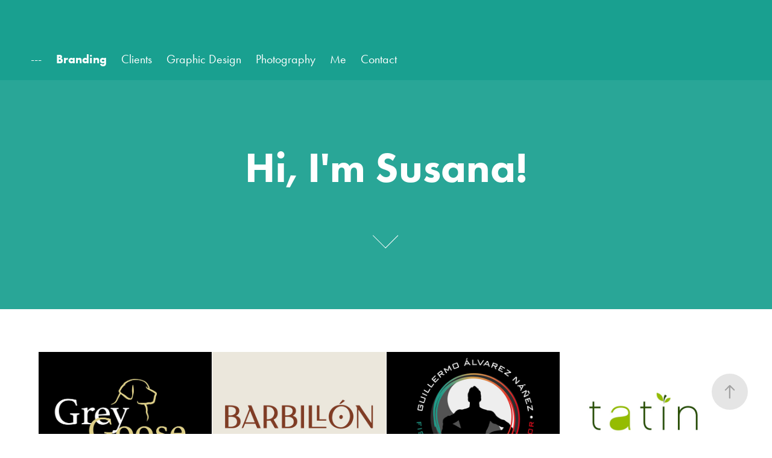

--- FILE ---
content_type: text/html; charset=utf-8
request_url: https://susanavalera.com/branding-1
body_size: 5387
content:
<!DOCTYPE HTML>
<html lang="en-US">
<head>
  <meta charset="UTF-8" />
  <meta name="viewport" content="width=device-width, initial-scale=1" />
      <meta name="twitter:card"  content="summary_large_image" />
      <meta name="twitter:site"  content="@AdobePortfolio" />
      <meta  property="og:title" content="Susana Valera - Branding" />
      <meta  property="og:image" content="https://cdn.myportfolio.com/931c5e30-279d-4312-9921-ebd0e7b45fcf/b199409d-71db-46ae-8a37-5d1f39617c03_rwc_0x0x3508x913x3508.jpg?h=57ce51191897e244aa82807c652fd490" />
      <link rel="icon" href="[data-uri]"  />
      <link rel="stylesheet" href="/dist/css/main.css" type="text/css" />
      <link rel="stylesheet" href="https://cdn.myportfolio.com/931c5e30-279d-4312-9921-ebd0e7b45fcf/2b267599498ca6d40641a00b585279831764877242.css?h=53ed2fc049c1731f412905bda38f030a" type="text/css" />
    <link rel="canonical" href="https://susanavalera.com/branding-1" />
      <title>Susana Valera - Branding</title>
    <script type="text/javascript" src="//use.typekit.net/ik/[base64].js?cb=35f77bfb8b50944859ea3d3804e7194e7a3173fb" async onload="
    try {
      window.Typekit.load();
    } catch (e) {
      console.warn('Typekit not loaded.');
    }
    "></script>
</head>
  <body class="transition-enabled">  <div class='page-background-video page-background-video-with-panel'>
  </div>
  <div class="js-responsive-nav">
    <div class="responsive-nav has-social">
      <div class="close-responsive-click-area js-close-responsive-nav">
        <div class="close-responsive-button"></div>
      </div>
          <nav class="nav-container" data-hover-hint="nav" data-hover-hint-placement="bottom-start">
      <div class="page-title">
        <a href="/presentation" >---</a>
      </div>
                <div class="gallery-title"><a href="/branding-1" class="active">Branding</a></div>
                <div class="gallery-title"><a href="/clients-1" >Clients</a></div>
      <div class="page-title">
        <a href="/graphic-design" >Graphic Design</a>
      </div>
      <div class="page-title">
        <a href="/photography" >Photography</a>
      </div>
      <div class="page-title">
        <a href="/me" >Me</a>
      </div>
      <div class="page-title">
        <a href="/contact" >Contact</a>
      </div>
          </nav>
        <div class="social pf-nav-social" data-context="theme.nav" data-hover-hint="navSocialIcons" data-hover-hint-placement="bottom-start">
          <ul>
          </ul>
        </div>
    </div>
  </div>
    <header class="site-header js-site-header  js-fixed-nav" data-context="theme.nav" data-hover-hint="nav" data-hover-hint-placement="top-start">
        <nav class="nav-container" data-hover-hint="nav" data-hover-hint-placement="bottom-start">
      <div class="page-title">
        <a href="/presentation" >---</a>
      </div>
                <div class="gallery-title"><a href="/branding-1" class="active">Branding</a></div>
                <div class="gallery-title"><a href="/clients-1" >Clients</a></div>
      <div class="page-title">
        <a href="/graphic-design" >Graphic Design</a>
      </div>
      <div class="page-title">
        <a href="/photography" >Photography</a>
      </div>
      <div class="page-title">
        <a href="/me" >Me</a>
      </div>
      <div class="page-title">
        <a href="/contact" >Contact</a>
      </div>
        </nav>
        <div class="logo-wrap" data-context="theme.logo.header" data-hover-hint="logo" data-hover-hint-placement="bottom-start">
          <div class="logo e2e-site-logo-text logo-text  ">
              <a href="" class="preserve-whitespace"></a>

          </div>
        </div>
        <div class="social pf-nav-social" data-context="theme.nav" data-hover-hint="navSocialIcons" data-hover-hint-placement="bottom-start">
          <ul>
          </ul>
        </div>
        <div class="hamburger-click-area js-hamburger">
          <div class="hamburger">
            <i></i>
            <i></i>
            <i></i>
          </div>
        </div>
    </header>
    <div class="header-placeholder"></div>
        <div class="masthead js-masthead-fixed" data-context="page.masthead" data-hover-hint="mastheadOptions" data-hover-hint-placement="top-start">
          <div class="masthead-contents">
            <div class="masthead-text js-masthead-text">
              <div data-context="page.masthead" data-hover-hint="mastheadTitle"><h1 decorator="inlineTextEditable" contenteditable="false" class="js-inline-text-editable preserve-whitespace main-text rich-text module-text" data-text-keypath="customizations.masthead.title.text" value="Hi, I'm Susana!">Hi, I'm Susana!</h1></div>
              
              <div class="masthead-buttons">
                
              </div>
                <div class="masthead-arrow-container js-masthead-arrow" data-context="page.masthead" data-hover-hint="scrollDownArrow">
                  <div class="masthead-arrow"></div>
                </div>
            </div>
          </div>
        </div>
        <div class="masthead masthead-placeholder">
          <div class="masthead-contents">
            <div class="masthead-text js-masthead-text">
              <div data-context="page.masthead" data-hover-hint="mastheadTitle"><h1 decorator="inlineTextEditable" contenteditable="false" class="js-inline-text-editable preserve-whitespace main-text rich-text module-text" data-text-keypath="customizations.masthead.title.text" value="Hi, I'm Susana!">Hi, I'm Susana!</h1></div>
              
              <div class="masthead-buttons">
                
              </div>
                <div class="masthead-arrow-container js-masthead-arrow" data-context="page.masthead" data-hover-hint="scrollDownArrow">
                  <div class="masthead-arrow"></div>
                </div>
            </div>
          </div>
        </div>
  <div class="site-wrap cfix js-site-wrap">
    <div class="site-container">
      <div class="site-content e2e-site-content">
        <main>
          <section class="project-covers" data-context="page.gallery.covers">
          <a class="project-cover js-project-cover-touch hold-space" href="/grey-goose" data-context="pages" data-identity="id:p66f28a1b9c945d9f17fa5f42bb08fe0ea4b858c286b1e958a6209" data-hover-hint="galleryPageCover" data-hover-hint-id="p66f28a1b9c945d9f17fa5f42bb08fe0ea4b858c286b1e958a6209">
            <div class="cover-content-container">
              <div class="cover-image-wrap">
                <div class="cover-image">
                    <div class="cover cover-normal">

            <img
              class="cover__img js-lazy"
              src="https://cdn.myportfolio.com/931c5e30-279d-4312-9921-ebd0e7b45fcf/d188bfa4-ee5f-4d37-9852-20325d061407_rwc_94x0x1735x1357x32.jpg?h=44544c31e063a7778e8a5de23718c0e0"
              data-src="https://cdn.myportfolio.com/931c5e30-279d-4312-9921-ebd0e7b45fcf/d188bfa4-ee5f-4d37-9852-20325d061407_rwc_94x0x1735x1357x1735.jpg?h=51ad45adf7b729d382b0b81e2f4c32be"
              data-srcset="https://cdn.myportfolio.com/931c5e30-279d-4312-9921-ebd0e7b45fcf/d188bfa4-ee5f-4d37-9852-20325d061407_rwc_94x0x1735x1357x640.jpg?h=7a2d3eafee884d62a5853c29ec00de01 640w, https://cdn.myportfolio.com/931c5e30-279d-4312-9921-ebd0e7b45fcf/d188bfa4-ee5f-4d37-9852-20325d061407_rwc_94x0x1735x1357x1280.jpg?h=29e44a40ca2f33163eb95f6367edc3e1 1280w, https://cdn.myportfolio.com/931c5e30-279d-4312-9921-ebd0e7b45fcf/d188bfa4-ee5f-4d37-9852-20325d061407_rwc_94x0x1735x1357x1366.jpg?h=9d9161b50e3acc91d378d832f8f811c0 1366w, https://cdn.myportfolio.com/931c5e30-279d-4312-9921-ebd0e7b45fcf/d188bfa4-ee5f-4d37-9852-20325d061407_rwc_94x0x1735x1357x1920.jpg?h=5504fa8f23c3a3c750b3bfcb60c9e16d 1920w, https://cdn.myportfolio.com/931c5e30-279d-4312-9921-ebd0e7b45fcf/d188bfa4-ee5f-4d37-9852-20325d061407_rwc_94x0x1735x1357x1735.jpg?h=51ad45adf7b729d382b0b81e2f4c32be 2560w, https://cdn.myportfolio.com/931c5e30-279d-4312-9921-ebd0e7b45fcf/d188bfa4-ee5f-4d37-9852-20325d061407_rwc_94x0x1735x1357x1735.jpg?h=51ad45adf7b729d382b0b81e2f4c32be 5120w"
              data-sizes="(max-width: 540px) 100vw, (max-width: 768px) 50vw, calc(1200px / 4)"
            >
                              </div>
                </div>
              </div>
              <div class="details-wrap">
                <div class="details">
                  <div class="details-inner">
                      <div class="title preserve-whitespace">Grey Goose</div>
                  </div>
                </div>
              </div>
            </div>
          </a>
          <a class="project-cover js-project-cover-touch hold-space" href="/barbillon-marbella" data-context="pages" data-identity="id:p66f28e133aad6484c3f69dde0ee0ab04ddef9444ea3a2eacfa694" data-hover-hint="galleryPageCover" data-hover-hint-id="p66f28e133aad6484c3f69dde0ee0ab04ddef9444ea3a2eacfa694">
            <div class="cover-content-container">
              <div class="cover-image-wrap">
                <div class="cover-image">
                    <div class="cover cover-normal">

            <img
              class="cover__img js-lazy"
              src="https://cdn.myportfolio.com/931c5e30-279d-4312-9921-ebd0e7b45fcf/d523f6b7-f29a-47c0-8c88-41fc4ff8ac48_rwc_173x0x3173x2481x32.jpg?h=ad71d85cb5d77d0d6e58e1cd63ae825d"
              data-src="https://cdn.myportfolio.com/931c5e30-279d-4312-9921-ebd0e7b45fcf/d523f6b7-f29a-47c0-8c88-41fc4ff8ac48_rwc_173x0x3173x2481x3173.jpg?h=523e85d253899cfce412fab5e200656e"
              data-srcset="https://cdn.myportfolio.com/931c5e30-279d-4312-9921-ebd0e7b45fcf/d523f6b7-f29a-47c0-8c88-41fc4ff8ac48_rwc_173x0x3173x2481x640.jpg?h=b6b2365707c57f3a109bc9cb0ef6cbc1 640w, https://cdn.myportfolio.com/931c5e30-279d-4312-9921-ebd0e7b45fcf/d523f6b7-f29a-47c0-8c88-41fc4ff8ac48_rwc_173x0x3173x2481x1280.jpg?h=5358fd8106bf367552a3f2d891289145 1280w, https://cdn.myportfolio.com/931c5e30-279d-4312-9921-ebd0e7b45fcf/d523f6b7-f29a-47c0-8c88-41fc4ff8ac48_rwc_173x0x3173x2481x1366.jpg?h=33156f8bea8706e1007e57aa5bf5d3c5 1366w, https://cdn.myportfolio.com/931c5e30-279d-4312-9921-ebd0e7b45fcf/d523f6b7-f29a-47c0-8c88-41fc4ff8ac48_rwc_173x0x3173x2481x1920.jpg?h=d23d821a2ec017e21c835a2901d66559 1920w, https://cdn.myportfolio.com/931c5e30-279d-4312-9921-ebd0e7b45fcf/d523f6b7-f29a-47c0-8c88-41fc4ff8ac48_rwc_173x0x3173x2481x2560.jpg?h=40d72095ecfc98bc5e6d6a0d7d51f7ce 2560w, https://cdn.myportfolio.com/931c5e30-279d-4312-9921-ebd0e7b45fcf/d523f6b7-f29a-47c0-8c88-41fc4ff8ac48_rwc_173x0x3173x2481x3173.jpg?h=523e85d253899cfce412fab5e200656e 5120w"
              data-sizes="(max-width: 540px) 100vw, (max-width: 768px) 50vw, calc(1200px / 4)"
            >
                              </div>
                </div>
              </div>
              <div class="details-wrap">
                <div class="details">
                  <div class="details-inner">
                      <div class="title preserve-whitespace">Barbillón Marbella</div>
                  </div>
                </div>
              </div>
            </div>
          </a>
          <a class="project-cover js-project-cover-touch hold-space" href="/circulo-primitivo" data-context="pages" data-identity="id:p63e9007208e67fe891dd27244d48cccb8a0e1c8934e8bb96a145f" data-hover-hint="galleryPageCover" data-hover-hint-id="p63e9007208e67fe891dd27244d48cccb8a0e1c8934e8bb96a145f">
            <div class="cover-content-container">
              <div class="cover-image-wrap">
                <div class="cover-image">
                    <div class="cover cover-normal">

            <img
              class="cover__img js-lazy"
              src="https://cdn.myportfolio.com/931c5e30-279d-4312-9921-ebd0e7b45fcf/1287c248-a814-415a-a867-d844539e35f9_rwc_0x181x1664x1300x32.jpg?h=c5f54f859773f900f6d93464a27eec3a"
              data-src="https://cdn.myportfolio.com/931c5e30-279d-4312-9921-ebd0e7b45fcf/1287c248-a814-415a-a867-d844539e35f9_rwc_0x181x1664x1300x1664.jpg?h=5f0628de05bf18fd9cf66abf7461c535"
              data-srcset="https://cdn.myportfolio.com/931c5e30-279d-4312-9921-ebd0e7b45fcf/1287c248-a814-415a-a867-d844539e35f9_rwc_0x181x1664x1300x640.jpg?h=e68ad312c2cce7863bd33c797bad1bb8 640w, https://cdn.myportfolio.com/931c5e30-279d-4312-9921-ebd0e7b45fcf/1287c248-a814-415a-a867-d844539e35f9_rwc_0x181x1664x1300x1280.jpg?h=e827b9f131f6b424d00e558b05f549e2 1280w, https://cdn.myportfolio.com/931c5e30-279d-4312-9921-ebd0e7b45fcf/1287c248-a814-415a-a867-d844539e35f9_rwc_0x181x1664x1300x1366.jpg?h=b54e7f5f7d25a6ff3f57930130cc5650 1366w, https://cdn.myportfolio.com/931c5e30-279d-4312-9921-ebd0e7b45fcf/1287c248-a814-415a-a867-d844539e35f9_rwc_0x181x1664x1300x1664.jpg?h=5f0628de05bf18fd9cf66abf7461c535 1920w, https://cdn.myportfolio.com/931c5e30-279d-4312-9921-ebd0e7b45fcf/1287c248-a814-415a-a867-d844539e35f9_rwc_0x181x1664x1300x1664.jpg?h=5f0628de05bf18fd9cf66abf7461c535 2560w, https://cdn.myportfolio.com/931c5e30-279d-4312-9921-ebd0e7b45fcf/1287c248-a814-415a-a867-d844539e35f9_rwc_0x181x1664x1300x1664.jpg?h=5f0628de05bf18fd9cf66abf7461c535 5120w"
              data-sizes="(max-width: 540px) 100vw, (max-width: 768px) 50vw, calc(1200px / 4)"
            >
                              </div>
                </div>
              </div>
              <div class="details-wrap">
                <div class="details">
                  <div class="details-inner">
                      <div class="title preserve-whitespace">Circulo Primitivo</div>
                  </div>
                </div>
              </div>
            </div>
          </a>
          <a class="project-cover js-project-cover-touch hold-space" href="/tatin-catering" data-context="pages" data-identity="id:p5fe07625257f5157b0651c3385a801562a9a118faf7c879ceda5d" data-hover-hint="galleryPageCover" data-hover-hint-id="p5fe07625257f5157b0651c3385a801562a9a118faf7c879ceda5d">
            <div class="cover-content-container">
              <div class="cover-image-wrap">
                <div class="cover-image">
                    <div class="cover cover-normal">

            <img
              class="cover__img js-lazy"
              src="https://cdn.myportfolio.com/931c5e30-279d-4312-9921-ebd0e7b45fcf/22194cc8-4d26-4edc-801a-811799e60942_carw_202x158x32.jpg?h=09434b7fc53a52118b51b7b8430e3d52"
              data-src="https://cdn.myportfolio.com/931c5e30-279d-4312-9921-ebd0e7b45fcf/22194cc8-4d26-4edc-801a-811799e60942_car_202x158.jpg?h=d6a23693a30123d074ae0f0cc0ef3411"
              data-srcset="https://cdn.myportfolio.com/931c5e30-279d-4312-9921-ebd0e7b45fcf/22194cc8-4d26-4edc-801a-811799e60942_carw_202x158x640.jpg?h=6997c81b5b0e4bb90c46e82db0d7baf4 640w, https://cdn.myportfolio.com/931c5e30-279d-4312-9921-ebd0e7b45fcf/22194cc8-4d26-4edc-801a-811799e60942_carw_202x158x1280.jpg?h=a163d49c88e8d3ee64fae30b5a5fee17 1280w, https://cdn.myportfolio.com/931c5e30-279d-4312-9921-ebd0e7b45fcf/22194cc8-4d26-4edc-801a-811799e60942_carw_202x158x1366.jpg?h=7c3979f198b4ee5a9ed8251ff191f9be 1366w, https://cdn.myportfolio.com/931c5e30-279d-4312-9921-ebd0e7b45fcf/22194cc8-4d26-4edc-801a-811799e60942_carw_202x158x1920.jpg?h=8eb47a687f12afaf986dfaa4ecd781dc 1920w, https://cdn.myportfolio.com/931c5e30-279d-4312-9921-ebd0e7b45fcf/22194cc8-4d26-4edc-801a-811799e60942_carw_202x158x2560.jpg?h=bf0ba18262e8b6c95a871ef7aa6e072c 2560w, https://cdn.myportfolio.com/931c5e30-279d-4312-9921-ebd0e7b45fcf/22194cc8-4d26-4edc-801a-811799e60942_carw_202x158x5120.jpg?h=f70e5bfbee24700ab9d8d022dd166b07 5120w"
              data-sizes="(max-width: 540px) 100vw, (max-width: 768px) 50vw, calc(1200px / 4)"
            >
                              </div>
                </div>
              </div>
              <div class="details-wrap">
                <div class="details">
                  <div class="details-inner">
                      <div class="title preserve-whitespace">Tatín Catering</div>
                  </div>
                </div>
              </div>
            </div>
          </a>
          <a class="project-cover js-project-cover-touch hold-space" href="/aldana" data-context="pages" data-identity="id:p5fe12634c9130031967b6217a71619018eb7c506b8263c1e706ba" data-hover-hint="galleryPageCover" data-hover-hint-id="p5fe12634c9130031967b6217a71619018eb7c506b8263c1e706ba">
            <div class="cover-content-container">
              <div class="cover-image-wrap">
                <div class="cover-image">
                    <div class="cover cover-normal">

            <img
              class="cover__img js-lazy"
              src="https://cdn.myportfolio.com/931c5e30-279d-4312-9921-ebd0e7b45fcf/24f5fc5a-9ada-4aff-8579-c8bcf1fc67d5_rwc_173x0x3172x2480x32.jpg?h=52c4e02ef63a59da8213a77f4909c2ca"
              data-src="https://cdn.myportfolio.com/931c5e30-279d-4312-9921-ebd0e7b45fcf/24f5fc5a-9ada-4aff-8579-c8bcf1fc67d5_rwc_173x0x3172x2480x3172.jpg?h=7581a126ba26f0c1be199067fabae25b"
              data-srcset="https://cdn.myportfolio.com/931c5e30-279d-4312-9921-ebd0e7b45fcf/24f5fc5a-9ada-4aff-8579-c8bcf1fc67d5_rwc_173x0x3172x2480x640.jpg?h=062547d9ff715146b6f8b7b369966adf 640w, https://cdn.myportfolio.com/931c5e30-279d-4312-9921-ebd0e7b45fcf/24f5fc5a-9ada-4aff-8579-c8bcf1fc67d5_rwc_173x0x3172x2480x1280.jpg?h=28da960a9d2552f15dcf341167d3697c 1280w, https://cdn.myportfolio.com/931c5e30-279d-4312-9921-ebd0e7b45fcf/24f5fc5a-9ada-4aff-8579-c8bcf1fc67d5_rwc_173x0x3172x2480x1366.jpg?h=462d04429433588d63fe427975e3d60a 1366w, https://cdn.myportfolio.com/931c5e30-279d-4312-9921-ebd0e7b45fcf/24f5fc5a-9ada-4aff-8579-c8bcf1fc67d5_rwc_173x0x3172x2480x1920.jpg?h=7a59f66f03c14c3bd35f22736740aa4c 1920w, https://cdn.myportfolio.com/931c5e30-279d-4312-9921-ebd0e7b45fcf/24f5fc5a-9ada-4aff-8579-c8bcf1fc67d5_rwc_173x0x3172x2480x2560.jpg?h=b05f4bef0712751360ad8b312efef1f3 2560w, https://cdn.myportfolio.com/931c5e30-279d-4312-9921-ebd0e7b45fcf/24f5fc5a-9ada-4aff-8579-c8bcf1fc67d5_rwc_173x0x3172x2480x3172.jpg?h=7581a126ba26f0c1be199067fabae25b 5120w"
              data-sizes="(max-width: 540px) 100vw, (max-width: 768px) 50vw, calc(1200px / 4)"
            >
                              </div>
                </div>
              </div>
              <div class="details-wrap">
                <div class="details">
                  <div class="details-inner">
                      <div class="title preserve-whitespace">Aldana Repostería</div>
                  </div>
                </div>
              </div>
            </div>
          </a>
          <a class="project-cover js-project-cover-touch hold-space" href="/miranfu" data-context="pages" data-identity="id:p63e90ebd8271455ad239fe504a8290e8942891159a13297b105b8" data-hover-hint="galleryPageCover" data-hover-hint-id="p63e90ebd8271455ad239fe504a8290e8942891159a13297b105b8">
            <div class="cover-content-container">
              <div class="cover-image-wrap">
                <div class="cover-image">
                    <div class="cover cover-normal">

            <img
              class="cover__img js-lazy"
              src="https://cdn.myportfolio.com/931c5e30-279d-4312-9921-ebd0e7b45fcf/3adff560-ece5-49fe-993f-9c5770dfe7d8_rwc_0x48x633x494x32.jpg?h=baca1307e4086e70b4e6dad4885f1759"
              data-src="https://cdn.myportfolio.com/931c5e30-279d-4312-9921-ebd0e7b45fcf/3adff560-ece5-49fe-993f-9c5770dfe7d8_rwc_0x48x633x494x633.jpg?h=7b80b28e14bdf369dfc7a401146d1af8"
              data-srcset="https://cdn.myportfolio.com/931c5e30-279d-4312-9921-ebd0e7b45fcf/3adff560-ece5-49fe-993f-9c5770dfe7d8_rwc_0x48x633x494x633.jpg?h=7b80b28e14bdf369dfc7a401146d1af8 640w, https://cdn.myportfolio.com/931c5e30-279d-4312-9921-ebd0e7b45fcf/3adff560-ece5-49fe-993f-9c5770dfe7d8_rwc_0x48x633x494x633.jpg?h=7b80b28e14bdf369dfc7a401146d1af8 1280w, https://cdn.myportfolio.com/931c5e30-279d-4312-9921-ebd0e7b45fcf/3adff560-ece5-49fe-993f-9c5770dfe7d8_rwc_0x48x633x494x633.jpg?h=7b80b28e14bdf369dfc7a401146d1af8 1366w, https://cdn.myportfolio.com/931c5e30-279d-4312-9921-ebd0e7b45fcf/3adff560-ece5-49fe-993f-9c5770dfe7d8_rwc_0x48x633x494x633.jpg?h=7b80b28e14bdf369dfc7a401146d1af8 1920w, https://cdn.myportfolio.com/931c5e30-279d-4312-9921-ebd0e7b45fcf/3adff560-ece5-49fe-993f-9c5770dfe7d8_rwc_0x48x633x494x633.jpg?h=7b80b28e14bdf369dfc7a401146d1af8 2560w, https://cdn.myportfolio.com/931c5e30-279d-4312-9921-ebd0e7b45fcf/3adff560-ece5-49fe-993f-9c5770dfe7d8_rwc_0x48x633x494x633.jpg?h=7b80b28e14bdf369dfc7a401146d1af8 5120w"
              data-sizes="(max-width: 540px) 100vw, (max-width: 768px) 50vw, calc(1200px / 4)"
            >
                              </div>
                </div>
              </div>
              <div class="details-wrap">
                <div class="details">
                  <div class="details-inner">
                      <div class="title preserve-whitespace">Miranfú</div>
                  </div>
                </div>
              </div>
            </div>
          </a>
          <a class="project-cover js-project-cover-touch hold-space" href="/ampa-federios" data-context="pages" data-identity="id:p5feca97205708663a3cda2fa12f4d2e5c2a9a5e5b4686689a7390" data-hover-hint="galleryPageCover" data-hover-hint-id="p5feca97205708663a3cda2fa12f4d2e5c2a9a5e5b4686689a7390">
            <div class="cover-content-container">
              <div class="cover-image-wrap">
                <div class="cover-image">
                    <div class="cover cover-normal">

            <img
              class="cover__img js-lazy"
              src="https://cdn.myportfolio.com/931c5e30-279d-4312-9921-ebd0e7b45fcf/745b4275-8857-422e-b94c-1573bc0203f9_rwc_163x0x3262x2551x32.jpg?h=22567fba7088b46cc8d1985645acf185"
              data-src="https://cdn.myportfolio.com/931c5e30-279d-4312-9921-ebd0e7b45fcf/745b4275-8857-422e-b94c-1573bc0203f9_rwc_163x0x3262x2551x3262.jpg?h=fa683ceda3b01ee58e29f45ecff01b25"
              data-srcset="https://cdn.myportfolio.com/931c5e30-279d-4312-9921-ebd0e7b45fcf/745b4275-8857-422e-b94c-1573bc0203f9_rwc_163x0x3262x2551x640.jpg?h=8f6573735dc350a7ae3b8ac13302260a 640w, https://cdn.myportfolio.com/931c5e30-279d-4312-9921-ebd0e7b45fcf/745b4275-8857-422e-b94c-1573bc0203f9_rwc_163x0x3262x2551x1280.jpg?h=0a9f55fb2c9fa5e5128b3e672a2cf6e6 1280w, https://cdn.myportfolio.com/931c5e30-279d-4312-9921-ebd0e7b45fcf/745b4275-8857-422e-b94c-1573bc0203f9_rwc_163x0x3262x2551x1366.jpg?h=b93da8ef6e7d7b7fe7d7f029a94f3ffa 1366w, https://cdn.myportfolio.com/931c5e30-279d-4312-9921-ebd0e7b45fcf/745b4275-8857-422e-b94c-1573bc0203f9_rwc_163x0x3262x2551x1920.jpg?h=fe483599212d84783fbefa5fec577eec 1920w, https://cdn.myportfolio.com/931c5e30-279d-4312-9921-ebd0e7b45fcf/745b4275-8857-422e-b94c-1573bc0203f9_rwc_163x0x3262x2551x2560.jpg?h=0f995e8220c364453089bcbcd67f7ba3 2560w, https://cdn.myportfolio.com/931c5e30-279d-4312-9921-ebd0e7b45fcf/745b4275-8857-422e-b94c-1573bc0203f9_rwc_163x0x3262x2551x3262.jpg?h=fa683ceda3b01ee58e29f45ecff01b25 5120w"
              data-sizes="(max-width: 540px) 100vw, (max-width: 768px) 50vw, calc(1200px / 4)"
            >
                              </div>
                </div>
              </div>
              <div class="details-wrap">
                <div class="details">
                  <div class="details-inner">
                      <div class="title preserve-whitespace">AMPA Federios</div>
                  </div>
                </div>
              </div>
            </div>
          </a>
          <a class="project-cover js-project-cover-touch hold-space" href="/well" data-context="pages" data-identity="id:p5fe119705234378235959a1aca6d76cb6edba94ab448c36b1ed2a" data-hover-hint="galleryPageCover" data-hover-hint-id="p5fe119705234378235959a1aca6d76cb6edba94ab448c36b1ed2a">
            <div class="cover-content-container">
              <div class="cover-image-wrap">
                <div class="cover-image">
                    <div class="cover cover-normal">

            <img
              class="cover__img js-lazy"
              src="https://cdn.myportfolio.com/931c5e30-279d-4312-9921-ebd0e7b45fcf/7efa28cb-980e-4fdb-a54b-c009e44ebafb_carw_202x158x32.jpg?h=955723fc48646fb7c0787d237fee00f1"
              data-src="https://cdn.myportfolio.com/931c5e30-279d-4312-9921-ebd0e7b45fcf/7efa28cb-980e-4fdb-a54b-c009e44ebafb_car_202x158.jpg?h=f3a0406ba31eb59bb28f598f9efef50f"
              data-srcset="https://cdn.myportfolio.com/931c5e30-279d-4312-9921-ebd0e7b45fcf/7efa28cb-980e-4fdb-a54b-c009e44ebafb_carw_202x158x640.jpg?h=2e26d8be40e2be59f5edcbcc8c4a9d4e 640w, https://cdn.myportfolio.com/931c5e30-279d-4312-9921-ebd0e7b45fcf/7efa28cb-980e-4fdb-a54b-c009e44ebafb_carw_202x158x1280.jpg?h=2a2d1579dc00a267551cc2c3374e3928 1280w, https://cdn.myportfolio.com/931c5e30-279d-4312-9921-ebd0e7b45fcf/7efa28cb-980e-4fdb-a54b-c009e44ebafb_carw_202x158x1366.jpg?h=ea65eeabc22f4b616f50eabb7113d5ca 1366w, https://cdn.myportfolio.com/931c5e30-279d-4312-9921-ebd0e7b45fcf/7efa28cb-980e-4fdb-a54b-c009e44ebafb_carw_202x158x1920.jpg?h=820022ccff9524b296b17598e8d3851d 1920w, https://cdn.myportfolio.com/931c5e30-279d-4312-9921-ebd0e7b45fcf/7efa28cb-980e-4fdb-a54b-c009e44ebafb_carw_202x158x2560.jpg?h=fe53665214474632a7e39c0c865c5fd4 2560w, https://cdn.myportfolio.com/931c5e30-279d-4312-9921-ebd0e7b45fcf/7efa28cb-980e-4fdb-a54b-c009e44ebafb_carw_202x158x5120.jpg?h=23719e3b7d6d5566c105a6d483874cb8 5120w"
              data-sizes="(max-width: 540px) 100vw, (max-width: 768px) 50vw, calc(1200px / 4)"
            >
                              </div>
                </div>
              </div>
              <div class="details-wrap">
                <div class="details">
                  <div class="details-inner">
                      <div class="title preserve-whitespace">We´ll</div>
                  </div>
                </div>
              </div>
            </div>
          </a>
          <a class="project-cover js-project-cover-touch hold-space" href="/bysofi" data-context="pages" data-identity="id:p6931d4ef1339ea6163b53a0bd0f8784d0d8d9052bc8deebaed73b" data-hover-hint="galleryPageCover" data-hover-hint-id="p6931d4ef1339ea6163b53a0bd0f8784d0d8d9052bc8deebaed73b">
            <div class="cover-content-container">
              <div class="cover-image-wrap">
                <div class="cover-image">
                </div>
              </div>
              <div class="details-wrap">
                <div class="details">
                  <div class="details-inner">
                      <div class="title preserve-whitespace">BySofi</div>
                  </div>
                </div>
              </div>
            </div>
          </a>
          </section>
              <section class="back-to-top" data-hover-hint="backToTop">
                <a href="#"><span class="arrow">&uarr;</span><span class="preserve-whitespace">Back to Top</span></a>
              </section>
              <a class="back-to-top-fixed js-back-to-top back-to-top-fixed-with-panel" data-hover-hint="backToTop" data-hover-hint-placement="top-start" href="#">
                <svg version="1.1" id="Layer_1" xmlns="http://www.w3.org/2000/svg" xmlns:xlink="http://www.w3.org/1999/xlink" x="0px" y="0px"
                 viewBox="0 0 26 26" style="enable-background:new 0 0 26 26;" xml:space="preserve" class="icon icon-back-to-top">
                <g>
                  <path d="M13.8,1.3L21.6,9c0.1,0.1,0.1,0.3,0.2,0.4c0.1,0.1,0.1,0.3,0.1,0.4s0,0.3-0.1,0.4c-0.1,0.1-0.1,0.3-0.3,0.4
                    c-0.1,0.1-0.2,0.2-0.4,0.3c-0.2,0.1-0.3,0.1-0.4,0.1c-0.1,0-0.3,0-0.4-0.1c-0.2-0.1-0.3-0.2-0.4-0.3L14.2,5l0,19.1
                    c0,0.2-0.1,0.3-0.1,0.5c0,0.1-0.1,0.3-0.3,0.4c-0.1,0.1-0.2,0.2-0.4,0.3c-0.1,0.1-0.3,0.1-0.5,0.1c-0.1,0-0.3,0-0.4-0.1
                    c-0.1-0.1-0.3-0.1-0.4-0.3c-0.1-0.1-0.2-0.2-0.3-0.4c-0.1-0.1-0.1-0.3-0.1-0.5l0-19.1l-5.7,5.7C6,10.8,5.8,10.9,5.7,11
                    c-0.1,0.1-0.3,0.1-0.4,0.1c-0.2,0-0.3,0-0.4-0.1c-0.1-0.1-0.3-0.2-0.4-0.3c-0.1-0.1-0.1-0.2-0.2-0.4C4.1,10.2,4,10.1,4.1,9.9
                    c0-0.1,0-0.3,0.1-0.4c0-0.1,0.1-0.3,0.3-0.4l7.7-7.8c0.1,0,0.2-0.1,0.2-0.1c0,0,0.1-0.1,0.2-0.1c0.1,0,0.2,0,0.2-0.1
                    c0.1,0,0.1,0,0.2,0c0,0,0.1,0,0.2,0c0.1,0,0.2,0,0.2,0.1c0.1,0,0.1,0.1,0.2,0.1C13.7,1.2,13.8,1.2,13.8,1.3z"/>
                </g>
                </svg>
              </a>
              <footer class="site-footer" data-hover-hint="footer">
                <div class="footer-text">
                  Susana Valera Martín / www.susanavalera.com / susanavalera@gmail.com / 696978395
                </div>
              </footer>
        </main>
      </div>
    </div>
  </div>
</body>
<script type="text/javascript">
  // fix for Safari's back/forward cache
  window.onpageshow = function(e) {
    if (e.persisted) { window.location.reload(); }
  };
</script>
  <script type="text/javascript">var __config__ = {"page_id":"p5fe0b2864d0b3148674a979a513da61886aeb02f197d5264269ef","theme":{"name":"marta"},"pageTransition":true,"linkTransition":true,"disableDownload":false,"localizedValidationMessages":{"required":"This field is required","Email":"This field must be a valid email address"},"lightbox":{"enabled":true,"color":{"opacity":0.94,"hex":"#F4F4F4"}},"cookie_banner":{"enabled":false}};</script>
  <script type="text/javascript" src="/site/translations?cb=35f77bfb8b50944859ea3d3804e7194e7a3173fb"></script>
  <script type="text/javascript" src="/dist/js/main.js?cb=35f77bfb8b50944859ea3d3804e7194e7a3173fb"></script>
</html>
